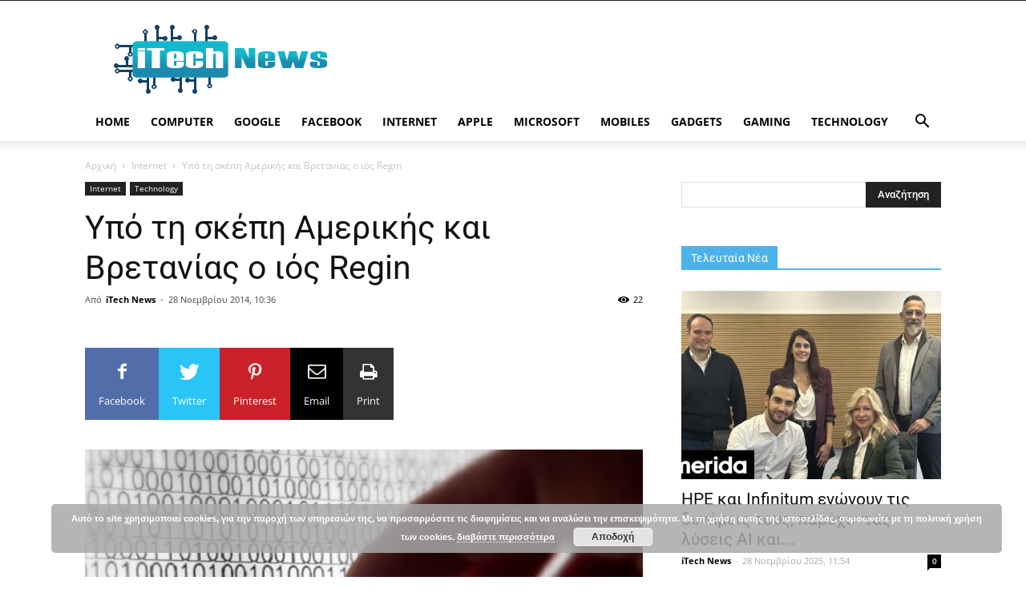

--- FILE ---
content_type: text/html; charset=UTF-8
request_url: https://www.itech-news.gr/wp-admin/admin-ajax.php?td_theme_name=Newspaper&v=9.6.1
body_size: -138
content:
{"486":22}

--- FILE ---
content_type: text/html; charset=utf-8
request_url: https://www.google.com/recaptcha/api2/aframe
body_size: 270
content:
<!DOCTYPE HTML><html><head><meta http-equiv="content-type" content="text/html; charset=UTF-8"></head><body><script nonce="9w04-r_0LX_N9CZUuN5fyA">/** Anti-fraud and anti-abuse applications only. See google.com/recaptcha */ try{var clients={'sodar':'https://pagead2.googlesyndication.com/pagead/sodar?'};window.addEventListener("message",function(a){try{if(a.source===window.parent){var b=JSON.parse(a.data);var c=clients[b['id']];if(c){var d=document.createElement('img');d.src=c+b['params']+'&rc='+(localStorage.getItem("rc::a")?sessionStorage.getItem("rc::b"):"");window.document.body.appendChild(d);sessionStorage.setItem("rc::e",parseInt(sessionStorage.getItem("rc::e")||0)+1);localStorage.setItem("rc::h",'1764338318532');}}}catch(b){}});window.parent.postMessage("_grecaptcha_ready", "*");}catch(b){}</script></body></html>

--- FILE ---
content_type: application/javascript
request_url: https://www.itech-news.gr/wp-content/cache/min/1/delivery/js/crl.js?ver=1736968837
body_size: 2217
content:
if(typeof LinkwiseCreative=="undefined"){var LinkwiseCreative=new function(){this.dm="go.linkwi.se";this._s=Array();this._l="";this.dg_on=(typeof console==="object");this._co="";this._r=!1;this._ws=null;this.dg=function(a){if(this.dg_on){var b=new Date();console.log(b.getTime()+" "+a)}};this.addLoadEvent=function(a){var b=window.onload;if(typeof window.onload!="function"){window.onload=a}else{window.onload=function(){b();a()}}};this.jsonp=function(j){var f=this;var k="border:none;outline:none;";var u="style";var o="target";var v="undefined";if(typeof j!=v){if(typeof j.cntr!=v){var q=document;var h=q.getElementById(j.cntr);if(typeof h!=v){var r=(typeof j.target==v?"":j.target);if((j.type==3)&&(typeof j.html_code!=v)&&(j.html_code.length>0)){j.type=4}switch(j.type){case 1:case 5:var n=q.createElement("a");n.setAttribute(u,k);n.setAttribute("href",j.click_url);if(r.length>0){n.setAttribute(o,r)}h.appendChild(n);if(typeof n.textContent==v){n.innerText=j.anchor_text}else{n.textContent=j.anchor_text}if(typeof j.impression_url!=v){var m=q.createElement("img");m.setAttribute(u,k+"width:1px;height:1px;");m.setAttribute("src",j.impression_url);h.appendChild(m)}break;case 2:var n=q.createElement("a");n.setAttribute(u,k);n.setAttribute("href",j.click_url);if(r.length>0){n.setAttribute(o,r)}h.appendChild(n);var m=q.createElement("img");var w=k;if((typeof j.width!=v)&&(typeof j.height!=v)){w+="width:"+j.width+"px;height:"+j.height+"px;"}m.setAttribute(u,w);if(typeof j.impression_url!=v){m.setAttribute("src",j.impression_url)}n.appendChild(m);break;case 3:var e={};var g={};if((typeof j.transparent!=v)&&j.transparent){e.wmode="transparent"}g[j.clicktag]=j.click_url;if(r.length>0){g.clickTarget=r}f.SWFInject(j.cntr,j.impression_url,j.cntr+"_o",j.width,j.height,"6.0.0",e,g);break;case 4:if((typeof j.width!=v)&&(typeof j.height!=v)){h.setAttribute(u,"width:"+j.width+"px;height:"+j.height+"px;")}h.innerHTML=j.html_code;break;default:f.dg("invalid case");break}}else{f.dg("div not found")}}else{f.dg("unknown container")}}else{f.dg("c is undef")}};this.show_lazy=function(k,f,j,a){if(k.length>0&&f.length>0){var b=this;var d="lkws_"+b.rnd()+"_"+k;var h=document;var c=encodeURIComponent;var g=b.opt_params("&",c);h.write('<div id="'+d+'"></div>');b.addLoadEvent(function(){b.dg("doc ready. loading: "+l);var l=b.proto()+b.dm+"/delivery/crl.php?cn="+c(k)+"&an="+c(f);var e="undefined";if(typeof j!==e){l+="&target="+c(j)}if(typeof a!==e){l+="&rot="+c(a)}l+=g+"&loc="+c(window.location)+"&format=jsonp";if(h.referrer){l+="&referer="+c(h.referrer)}if(h.context){l+="&context="+c(h.context)}l+="&cntr="+c(d);var m=h.createElement("script");m.setAttribute("type","text/javascript");m.setAttribute("src",l);h.body.appendChild(m)})}};this.lnkurl=function(a){return this._l=a};this.subid=function(b,a){b=parseInt(b);if((b>0)&&(b<6)){return this._s[b]=a}return!1};this.rnd=function(){return Math.floor(Math.random()*99999999999)};this.proto=function(){return(location.protocol=="https:"?"https://":"http://")};this.show_docwrite=function(q,n,o,a){if(q.length>0){var b=this;var p="undefined";var c=b.dm;var k=encodeURIComponent;var h="&amp;";var f=b.proto()+c+"/delivery/crl.php";var j=(typeof o!==p?h+"target="+k(o):"");if(typeof a!==p){j+=h+"rot="+k(a)}var m=document;m.write("<script type='text/javascript' src='"+f);m.write("?cn="+k(q)+h+"an="+k(n)+j);m.write(b.opt_params(h,k));m.write(h+"cb="+b.rnd());m.write(h+"loc="+k(window.location));if(m.referrer){m.write(h+"referer="+k(m.referrer))}if(m.context){m.write(h+"context="+k(m.context))}m.write("'><\/script>")}};this.show=function(c,a,b,d){return this.show_docwrite(c,a,b,d)};this.SWFInject=function(a,c,l,f,q,r,u,j){this.div=document.getElementById(a);var g=window.ActiveXObject,m="",b="",n="",s="",k=new Array(),t="hockwave",d=this.div,e="param",v="Flash";if(d){for(var p in u){b+="<"+e+' name="'+p+'" value="'+u[p]+'"/>';n+=" "+p+'="'+u[p]+'"'}for(p in j){k[k.length]=p+"="+encodeURIComponent(j[p])}s=k.join("&");m="<object"+((g)?' id="'+l+'" classid="clsid:D27CDB6E-AE6D-11cf-96B8-444553540000" data="'+c+'"':"")+' width="'+f+'" height="'+q+'">';m+="<"+e+' name="movie" value="'+c+'"/>'+b+"<"+e+' name="flashvars" value="'+s+'"/>';m+='<embed id="'+l+'" src="'+c+'" type="application/x-s'+t+'-flash" width="'+f+'" height="'+q+'"'+n+' flashvars="'+s+'"></embed>';m+="</object>";d.innerHTML=m}return this};this.rotator=function(g,c,h,b){if(g>0){var f=this.dm;var k=document,j=encodeURIComponent;k.write("<script type='text/javascript' src='"+(location.protocol=="https:"?"https://"+f+"/delivery/r.php":"http://"+f+"/delivery/r.php"));k.write("?r="+g+"&amp;a="+c);if(typeof h!="undefined"){k.write("&amp;target="+j(h))}if(typeof b!="undefined"){k.write("&amp;w="+(b?1:0))}if((this._r===1)||(this._r===0)){k.write("&amp;rtg="+this._r);this._r=!1}if((this._ws===1)||(this._ws===0)){k.write("&amp;widget_subids="+this._ws)}k.write(this.get_subids("&amp;",j));if(k.referrer){k.write("&amp;referer="+j(k.referrer))}if(k.context){k.write("&context="+j(k.context))}k.write("'><\/script>")}};this.linkArea=function(h,b){if(h>0){var c=this.dm;var f=new Date();var j=document,g=encodeURIComponent;j.write("<script type='text/javascript' src='"+(location.protocol=="https:"?"https://"+c+"/delivery/l.php":"http://"+c+"/delivery/l.php"));j.write("?l="+h+"&amp;a="+b+"&amp;t="+f.getTime());j.write("'><\/script>")}};this.click_override=function(a){return this._co=a};this.get_subids=function(c,d){var b="";var a=this;for(i=1;i<6;i++){if((typeof(a._s[i])!="undefined")&&a._s[i].length){b+=c+"subid"+i+"="+d(a._s[i])}}a._s=Array();return b};this.opt_params=function(c,d){var b="";var a=this;if(a._l.length){b+=c+"lnkurl="+d(a._l);a._l=""}if(a._co.length){b+=c+"click_override="+d(a._co);a._co=""}if((a._r===1)||(a._r===0)){b+=c+"rtg="+a._r;a._r=!1}if((a._ws===1)||(a._ws===0)){b+=c+"widget_subids="+a._ws}return b+a.get_subids(c,d)};this.retargeting=function(a){return this._r=(a?1:0)};this.widget_subids=function(a){return this._ws=(a?1:0)}}}